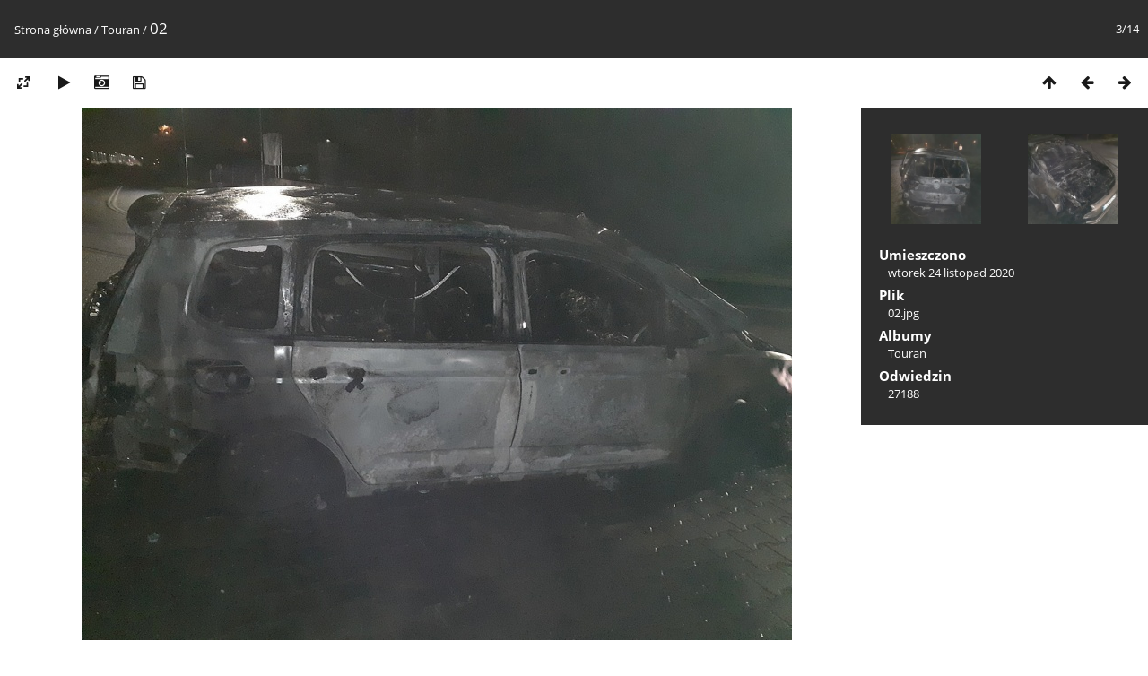

--- FILE ---
content_type: text/html; charset=utf-8
request_url: http://mt-webstudio.net/picture.php?/117/category/5
body_size: 2831
content:
<!DOCTYPE html>
<html lang=pl dir=ltr>
<head>
<title>02</title>
<link rel="shortcut icon" type="image/x-icon" href="themes/default/icon/favicon.ico">
<link rel="stylesheet" type="text/css" href="themes/modus/css/open-sans/open-sans.css"> 
<link rel="stylesheet" type="text/css" href="_data/combined/igkwnr.css"><link rel=canonical href="picture.php?/117">
<meta name=viewport content="width=device-width,initial-scale=1">

<script>if(document.documentElement.offsetWidth>1270)document.documentElement.className='wide'</script>

<meta name="generator" content="Piwigo (aka PWG), see piwigo.org">

<meta name="description" content="02 - 02.jpg">


</head>

<body id=thePicturePage>

<div id="content">



<div class=titrePage id=imageHeaderBar><div class="imageNumber">3/14</div>
	<div class="browsePath">
		<a href="/">Strona główna</a> / <a href="index.php?/category/5">Touran</a><span class="browsePathSeparator"> / </span><h2>02</h2>
	</div>
</div>

<div id="imageToolBar">

<div class="navigationButtons">

<a href="index.php?/category/5" title="Miniatury" class="pwg-state-default pwg-button"> <span class="pwg-icon pwg-icon-arrow-n"></span><span class="pwg-button-text">Miniatury</span> </a><a href="picture.php?/116/category/5" title="Poprzednia : 01" class="pwg-state-default pwg-button"> <span class="pwg-icon pwg-icon-arrow-w"></span><span class="pwg-button-text">Poprzednia</span> </a><a href="picture.php?/118/category/5" title="Następne : 03" class="pwg-state-default pwg-button pwg-button-icon-right"> <span class="pwg-icon pwg-icon-arrow-e"></span><span class="pwg-button-text">Następne</span> </a>
</div>


<div class=actionButtonsWrapper><a id=imageActionsSwitch class=pwg-button><span class="pwg-icon pwg-icon-ellipsis"></span></a><div class="actionButtons">

<a id="derivativeSwitchLink" title="Rozmiary zdjęć" class="pwg-state-default pwg-button" rel="nofollow"> <span class="pwg-icon pwg-icon-sizes"></span><span class="pwg-button-text">Rozmiary zdjęć</span> </a> <div id="derivativeSwitchBox" class="switchBox"> <div class="switchBoxTitle">Rozmiary zdjęć</div><span class="switchCheck" id="derivativeChecked2small" style="visibility:hidden">&#x2714; </span> <a href="javascript:changeImgSrc('_data/i/upload/2020/11/24/20201124175049-38c43728-2s.jpg','2small','2small')">XXS - malutkie<span class="derivativeSizeDetails"> (240 x 180)</span> </a><br><span class="switchCheck" id="derivativeCheckedxsmall" style="visibility:hidden">&#x2714; </span> <a href="javascript:changeImgSrc('_data/i/upload/2020/11/24/20201124175049-38c43728-xs.jpg','xsmall','xsmall')">XS - bardzo mały<span class="derivativeSizeDetails"> (432 x 324)</span> </a><br><span class="switchCheck" id="derivativeCheckedsmall" style="visibility:hidden">&#x2714; </span> <a href="javascript:changeImgSrc('_data/i/upload/2020/11/24/20201124175049-38c43728-sm.jpg','small','small')">S - mały<span class="derivativeSizeDetails"> (576 x 432)</span> </a><br><span class="switchCheck" id="derivativeCheckedmedium">&#x2714; </span> <a href="javascript:changeImgSrc('_data/i/upload/2020/11/24/20201124175049-38c43728-me.jpg','medium','medium')">M - średni<span class="derivativeSizeDetails"> (792 x 594)</span> </a><br><span class="switchCheck" id="derivativeCheckedlarge" style="visibility:hidden">&#x2714; </span> <a href="javascript:changeImgSrc('_data/i/upload/2020/11/24/20201124175049-38c43728-la.jpg','large','large')">L - duży<span class="derivativeSizeDetails"> (1008 x 756)</span> </a><br><span class="switchCheck" id="derivativeCheckedOriginal" style="visibility:hidden">&#x2714; </span> <a href="javascript:changeImgSrc('./upload/2020/11/24/20201124175049-38c43728.jpg','xlarge','Original')">Pierwotny<span class="derivativeSizeDetails"> (1024 x 768)</span> </a><br></div>
<a href="picture.php?/117/category/5&amp;slideshow=" title="pokaz slajdów" class="pwg-state-default pwg-button" rel="nofollow"> <span class="pwg-icon pwg-icon-slideshow"></span><span class="pwg-button-text">pokaz slajdów</span> </a><a href="picture.php?/117/category/5&amp;metadata" title="Pokaż metadane" class="pwg-state-default pwg-button" rel="nofollow"> <span class="pwg-icon pwg-icon-camera-info"></span><span class="pwg-button-text">Pokaż metadane</span> </a><a id="downloadSwitchLink" href="action.php?id=117&amp;part=e&amp;download" title="Pobierz ten plik" class="pwg-state-default pwg-button" rel="nofollow"> <span class="pwg-icon pwg-icon-save"></span><span class="pwg-button-text">pobierz</span> </a></div></div>
</div>

<div id="theImageAndInfos">
<div id="theImage">



<noscript><img src="_data/i/upload/2020/11/24/20201124175049-38c43728-me.jpg" width="792" height="594" alt="02.jpg" id="theMainImage" usemap="#mapmedium" title="02 - 02.jpg" itemprop=contentURL></noscript>

<img alt="02.jpg" id="theMainImage" usemap="#mapmedium" title="02 - 02.jpg">

<map name="map2small"><area shape=rect coords="0,0,60,180" href="picture.php?/116/category/5" title="Poprzednia : 01" alt="01"><area shape=rect coords="60,0,179,45" href="index.php?/category/5" title="Miniatury" alt="Miniatury"><area shape=rect coords="180,0,240,180" href="picture.php?/118/category/5" title="Następne : 03" alt="03"></map><map name="mapxsmall"><area shape=rect coords="0,0,108,324" href="picture.php?/116/category/5" title="Poprzednia : 01" alt="01"><area shape=rect coords="108,0,322,81" href="index.php?/category/5" title="Miniatury" alt="Miniatury"><area shape=rect coords="324,0,432,324" href="picture.php?/118/category/5" title="Następne : 03" alt="03"></map><map name="mapsmall"><area shape=rect coords="0,0,144,432" href="picture.php?/116/category/5" title="Poprzednia : 01" alt="01"><area shape=rect coords="144,0,429,108" href="index.php?/category/5" title="Miniatury" alt="Miniatury"><area shape=rect coords="433,0,576,432" href="picture.php?/118/category/5" title="Następne : 03" alt="03"></map><map name="mapmedium"><area shape=rect coords="0,0,198,594" href="picture.php?/116/category/5" title="Poprzednia : 01" alt="01"><area shape=rect coords="198,0,591,148" href="index.php?/category/5" title="Miniatury" alt="Miniatury"><area shape=rect coords="595,0,792,594" href="picture.php?/118/category/5" title="Następne : 03" alt="03"></map><map name="maplarge"><area shape=rect coords="0,0,252,756" href="picture.php?/116/category/5" title="Poprzednia : 01" alt="01"><area shape=rect coords="252,0,752,189" href="index.php?/category/5" title="Miniatury" alt="Miniatury"><area shape=rect coords="757,0,1008,756" href="picture.php?/118/category/5" title="Następne : 03" alt="03"></map><map name="mapOriginal"><area shape=rect coords="0,0,256,768" href="picture.php?/116/category/5" title="Poprzednia : 01" alt="01"><area shape=rect coords="256,0,764,192" href="index.php?/category/5" title="Miniatury" alt="Miniatury"><area shape=rect coords="769,0,1024,768" href="picture.php?/118/category/5" title="Następne : 03" alt="03"></map>


</div><div id="infoSwitcher"></div><div id="imageInfos">
	<div class="navThumbs">
			<a class="navThumb" id="linkPrev" href="picture.php?/116/category/5" title="Poprzednia : 01" rel="prev">
				<span class="thumbHover prevThumbHover"></span>
				<img src="_data/i/upload/2020/11/24/20201124175049-1dbf25dc-sq.jpg" alt="01">
			</a>
			<a class="navThumb" id="linkNext" href="picture.php?/118/category/5" title="Następne : 03" rel="next">
				<span class="thumbHover nextThumbHover"></span>
				<img src="_data/i/upload/2020/11/24/20201124175050-e759f904-sq.jpg" alt="03">
			</a>
	</div>

<dl id="standard" class="imageInfoTable">
<div id="datepost" class="imageInfo"> <dt>Umieszczono</dt> <dd><a href="index.php?/posted-monthly-list-2020-11-24" rel="nofollow">wtorek 24 listopad 2020</a></dd> </div><div id="File" class="imageInfo"> <dt>Plik</dt> <dd>02.jpg</dd> </div><div id="Categories" class="imageInfo"> <dt>Albumy</dt> <dd> <ul><li><a href="index.php?/category/5">Touran</a></li></ul> </dd> </div><div id="Visits" class="imageInfo"> <dt>Odwiedzin</dt> <dd>27188</dd> </div>

</dl>

</div>
</div>



</div>
<div id="copyright">

	Powered by	<a href="https://pl.piwigo.org">Piwigo</a>
	
<script type="text/javascript" src="_data/combined/1qaqhm0.js"></script>
<script type="text/javascript">//<![CDATA[

RVAS = {
derivatives: [
{w:240,h:180,url:'_data/i/upload/2020/11/24/20201124175049-38c43728-2s.jpg',type:'2small'},{w:432,h:324,url:'_data/i/upload/2020/11/24/20201124175049-38c43728-xs.jpg',type:'xsmall'},{w:576,h:432,url:'_data/i/upload/2020/11/24/20201124175049-38c43728-sm.jpg',type:'small'},{w:792,h:594,url:'_data/i/upload/2020/11/24/20201124175049-38c43728-me.jpg',type:'medium'},{w:1008,h:756,url:'_data/i/upload/2020/11/24/20201124175049-38c43728-la.jpg',type:'large'},{w:1024,h:768,url:'./upload/2020/11/24/20201124175049-38c43728.jpg',type:'Original'}],
cp: '/'
}
rvas_choose();
document.onkeydown = function(e){e=e||window.event;if (e.altKey) return true;var target=e.target||e.srcElement;if (target && target.type) return true;var keyCode=e.keyCode||e.which, docElem=document.documentElement, url;switch(keyCode){case 63235: case 39: if (e.ctrlKey || docElem.scrollLeft==docElem.scrollWidth-docElem.clientWidth)url="picture.php?/118/category/5"; break;case 63234: case 37: if (e.ctrlKey || docElem.scrollLeft==0)url="picture.php?/116/category/5"; break;case 36: if (e.ctrlKey)url="picture.php?/115/category/5"; break;case 35: if (e.ctrlKey)url="picture.php?/128/category/5"; break;case 38: if (e.ctrlKey)url="index.php?/category/5"; break;}if (url) {window.location=url.replace("&amp;","&"); return false;}return true;}
function changeImgSrc(url,typeSave,typeMap)
{
	var theImg = document.getElementById("theMainImage");
	if (theImg)
	{
		theImg.removeAttribute("width");theImg.removeAttribute("height");
		theImg.src = url;
		theImg.useMap = "#map"+typeMap;
	}
	jQuery('#derivativeSwitchBox .switchCheck').css('visibility','hidden');
	jQuery('#derivativeChecked'+typeMap).css('visibility','visible');
	document.cookie = 'picture_deriv='+typeSave+';path=/';
}
(window.SwitchBox=window.SwitchBox||[]).push("#derivativeSwitchLink", "#derivativeSwitchBox");
//]]></script>
<script type="text/javascript">
(function() {
var s,after = document.getElementsByTagName('script')[document.getElementsByTagName('script').length-1];
s=document.createElement('script'); s.type='text/javascript'; s.async=true; s.src='_data/combined/1e26bcy.js';
after = after.parentNode.insertBefore(s, after);
})();
</script>
</div>
</body>
</html>